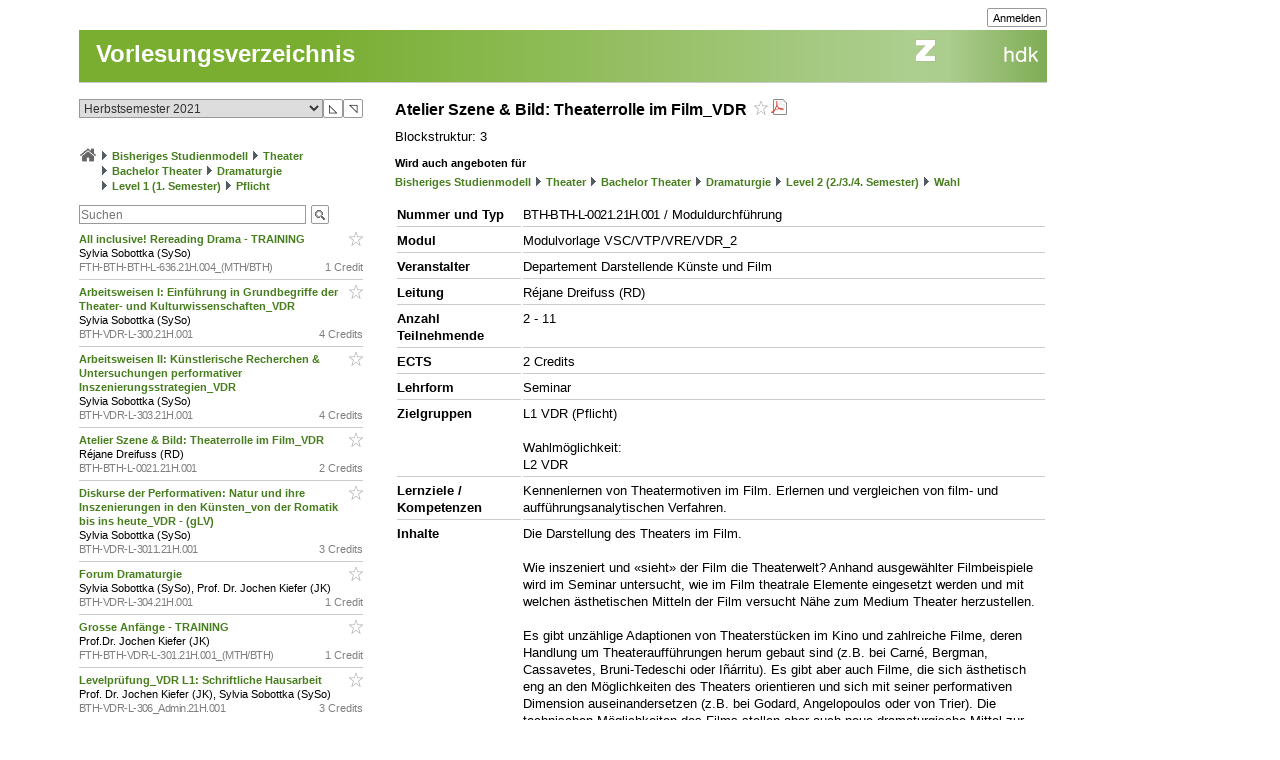

--- FILE ---
content_type: text/css
request_url: https://intern.zhdk.ch/app/css/typo3/hmtfw-jquery-ui.css?3
body_size: 262
content:
@import url("../hmtfw-jquery-ui.css?3");

.tx_hmtfw .ui-autocomplete {
	max-width: 300px;
	max-height: 300px;
	box-shadow: 3px 6px 10px rgba(0, 0, 0, 0.5);
	overflow-y: auto;
	overflow-x: hidden;
}

.tx_hmtfw .ui-autocomplete a {
	font-weight: normal;
}

.contentText ul.ui-autocomplete { 
	margin: 0px;
	list-style-image: none;
}

.tx_hmtfw .ui-widget {
	font-family: "Arial", sans-serif;
	font-size: 1em;
}
